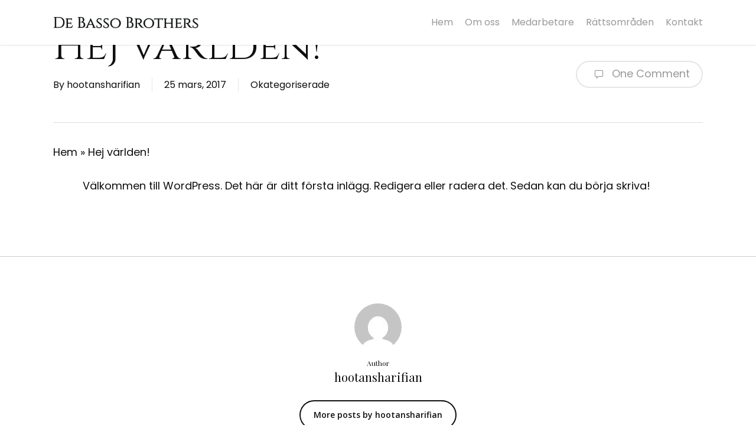

--- FILE ---
content_type: text/css
request_url: https://debassobrothers.se/wp-content/themes/dataring/style.css?ver=6.1.9
body_size: 122
content:
/*
/*
Theme Name: Dataring
Theme URI: https://dataring.se;
Author: Dataring
Version: 15.0.6
Text Domain: dataring
License: GNU General Public License version 3.0
License URI: http://www.gnu.org/licenses/gpl-3.0.html

*/

/*-------------------------------------------------------------------------*/
/* Note: The theme CSS files are loaded through the /css/ folder. 
/*-------------------------------------------------------------------------*/

--- FILE ---
content_type: text/css
request_url: https://debassobrothers.se/wp-content/themes/dataring-child/style.css?ver=15.0.6
body_size: 495
content:
/*
Theme Name: Dataring - Child Theme
Theme URI: http: //dataring.se/
Author: Dataring
Author URI: https://dataring.se;
Template: dataring
Version: 1.1
*/
.row .col h3 {
	margin-bottom: 15px;
}

#slide-out-widget-area .menuwrapper li {
	border-bottom: 1px solid #62656c;
	padding: 10px 0px 10px 0px;
}

#slide-out-widget-area .inner .off-canvas-menu-container li a {
	font-size: 18px;
	font-weight: 400;
}

#header-space {
	display: none !important;
}

#page-header-bg[data-bg-pos="center"] .page-header-bg-image {
	background-position: top center;
}


.nectar-fancy-box .inner {
	padding-bottom: 0px;
}

.nectar-fancy-box .inner ul {
	margin-bottom: 0px;
}

.team-meta h3 {
	padding-right: 50px;
}

.team-meta h3::before {
	content: "Läs mer om " !important;
}

body .team-member[data-style="bio_fullscreen"] .team-meta p {
	line-height: 25px;
}

.nectar_team_member_overlay {
	color: #0f0f0f;
}

.information-below .wpb_wrapper p a {
	color: #ffffff !important;
}

.team_member_details h2 {
	font-size: 38px;
}

.team_member_details .title {
	display: none;
}
/*
.on-mobile .team_member_details {
	top: 0% !important;
	-ms-transform: translateY(0%);
    -webkit-transform: translateY(0%);
    transform: translateY(0%);
}*/